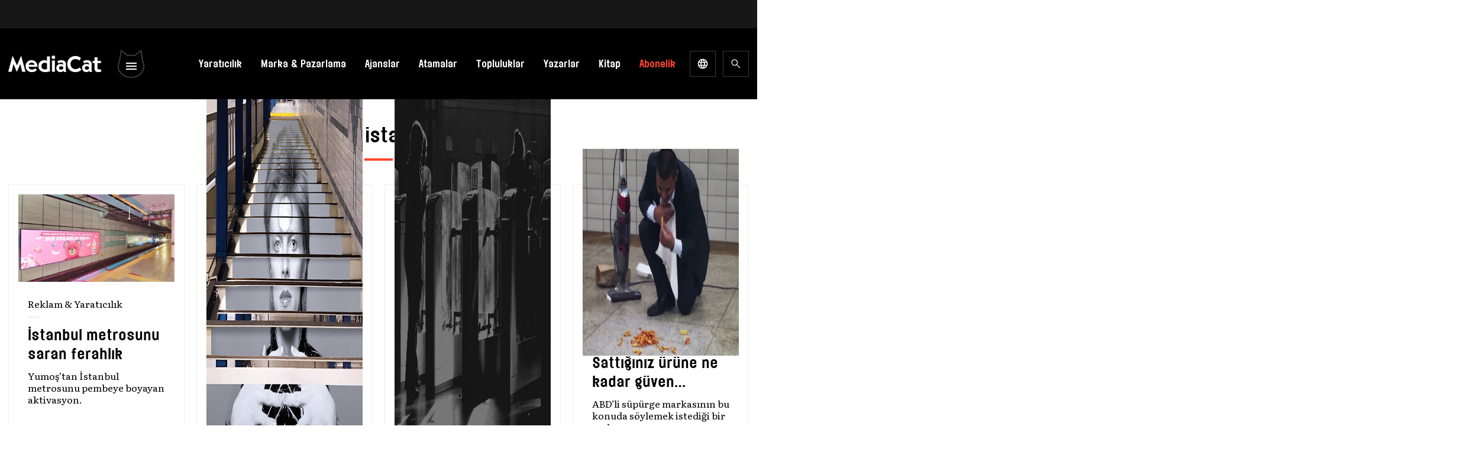

--- FILE ---
content_type: text/html; charset=utf-8
request_url: https://www.google.com/recaptcha/api2/aframe
body_size: 181
content:
<!DOCTYPE HTML><html><head><meta http-equiv="content-type" content="text/html; charset=UTF-8"></head><body><script nonce="z_tehoGePLtEth0FJFtZxw">/** Anti-fraud and anti-abuse applications only. See google.com/recaptcha */ try{var clients={'sodar':'https://pagead2.googlesyndication.com/pagead/sodar?'};window.addEventListener("message",function(a){try{if(a.source===window.parent){var b=JSON.parse(a.data);var c=clients[b['id']];if(c){var d=document.createElement('img');d.src=c+b['params']+'&rc='+(localStorage.getItem("rc::a")?sessionStorage.getItem("rc::b"):"");window.document.body.appendChild(d);sessionStorage.setItem("rc::e",parseInt(sessionStorage.getItem("rc::e")||0)+1);localStorage.setItem("rc::h",'1769159610227');}}}catch(b){}});window.parent.postMessage("_grecaptcha_ready", "*");}catch(b){}</script></body></html>